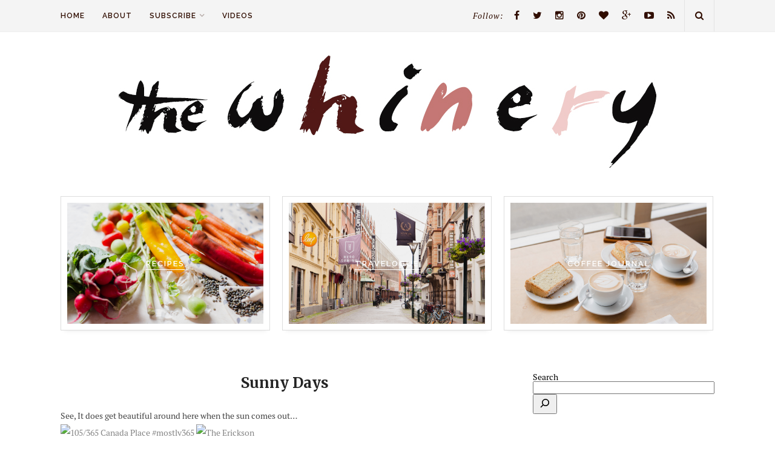

--- FILE ---
content_type: text/html; charset=UTF-8
request_url: https://elsbro.com/blog/2011/05/08/sunny-days/
body_size: 15486
content:
<!DOCTYPE html>
<html lang="en-US">
<head>

	<meta charset="UTF-8">
	<meta http-equiv="X-UA-Compatible" content="IE=edge">
	<meta name="viewport" content="width=device-width, initial-scale=1">

	

	<link rel="profile" href="http://gmpg.org/xfn/11" />
	
		<link rel="shortcut icon" href="https://elsbro.com/blog/wp-content/uploads/2017/03/favicon.jpg" />
		
	<link rel="alternate" type="application/rss+xml" title="the Whinery by Elsa Brobbey RSS Feed" href="https://elsbro.com/blog/feed/" />
	<link rel="alternate" type="application/atom+xml" title="the Whinery by Elsa Brobbey Atom Feed" href="https://elsbro.com/blog/feed/atom/" />
	<link rel="pingback" href="https://elsbro.com/blog/xmlrpc.php" />

	<meta name='robots' content='index, follow, max-image-preview:large, max-snippet:-1, max-video-preview:-1' />

	<!-- This site is optimized with the Yoast SEO plugin v26.7 - https://yoast.com/wordpress/plugins/seo/ -->
	<title>Sunny Days | the Whinery by Elsa Brobbey</title>
	<link rel="canonical" href="https://elsbro.com/blog/2011/05/08/sunny-days/" />
	<meta property="og:locale" content="en_US" />
	<meta property="og:type" content="article" />
	<meta property="og:title" content="Sunny Days | the Whinery by Elsa Brobbey" />
	<meta property="og:description" content="See, It does get beautiful around here when the sun comes out&#8230;" />
	<meta property="og:url" content="https://elsbro.com/blog/2011/05/08/sunny-days/" />
	<meta property="og:site_name" content="the Whinery by Elsa Brobbey" />
	<meta property="article:publisher" content="https://www.facebook.com/elsbro" />
	<meta property="article:author" content="https://www.facebook.com/elsbro" />
	<meta property="article:published_time" content="2011-05-09T06:23:46+00:00" />
	<meta property="og:image" content="http://farm6.static.flickr.com/5067/5626464581_916c21cc81_z.jpg" />
	<meta name="author" content="Elsa Brobbey" />
	<meta name="twitter:card" content="summary_large_image" />
	<meta name="twitter:creator" content="@elsbro" />
	<meta name="twitter:site" content="@elsbro" />
	<meta name="twitter:label1" content="Written by" />
	<meta name="twitter:data1" content="Elsa Brobbey" />
	<script type="application/ld+json" class="yoast-schema-graph">{"@context":"https://schema.org","@graph":[{"@type":"Article","@id":"https://elsbro.com/blog/2011/05/08/sunny-days/#article","isPartOf":{"@id":"https://elsbro.com/blog/2011/05/08/sunny-days/"},"author":{"name":"Elsa Brobbey","@id":"https://elsbro.com/blog/#/schema/person/6378c19dec3d5ef9360177603da2903a"},"headline":"Sunny Days","datePublished":"2011-05-09T06:23:46+00:00","mainEntityOfPage":{"@id":"https://elsbro.com/blog/2011/05/08/sunny-days/"},"wordCount":14,"commentCount":0,"publisher":{"@id":"https://elsbro.com/blog/#/schema/person/6378c19dec3d5ef9360177603da2903a"},"image":{"@id":"https://elsbro.com/blog/2011/05/08/sunny-days/#primaryimage"},"thumbnailUrl":"http://farm6.static.flickr.com/5067/5626464581_916c21cc81_z.jpg","keywords":["architecture","buildings"],"articleSection":["Vancouver"],"inLanguage":"en-US","potentialAction":[{"@type":"CommentAction","name":"Comment","target":["https://elsbro.com/blog/2011/05/08/sunny-days/#respond"]}]},{"@type":"WebPage","@id":"https://elsbro.com/blog/2011/05/08/sunny-days/","url":"https://elsbro.com/blog/2011/05/08/sunny-days/","name":"Sunny Days | the Whinery by Elsa Brobbey","isPartOf":{"@id":"https://elsbro.com/blog/#website"},"primaryImageOfPage":{"@id":"https://elsbro.com/blog/2011/05/08/sunny-days/#primaryimage"},"image":{"@id":"https://elsbro.com/blog/2011/05/08/sunny-days/#primaryimage"},"thumbnailUrl":"http://farm6.static.flickr.com/5067/5626464581_916c21cc81_z.jpg","datePublished":"2011-05-09T06:23:46+00:00","breadcrumb":{"@id":"https://elsbro.com/blog/2011/05/08/sunny-days/#breadcrumb"},"inLanguage":"en-US","potentialAction":[{"@type":"ReadAction","target":["https://elsbro.com/blog/2011/05/08/sunny-days/"]}]},{"@type":"ImageObject","inLanguage":"en-US","@id":"https://elsbro.com/blog/2011/05/08/sunny-days/#primaryimage","url":"http://farm6.static.flickr.com/5067/5626464581_916c21cc81_z.jpg","contentUrl":"http://farm6.static.flickr.com/5067/5626464581_916c21cc81_z.jpg"},{"@type":"BreadcrumbList","@id":"https://elsbro.com/blog/2011/05/08/sunny-days/#breadcrumb","itemListElement":[{"@type":"ListItem","position":1,"name":"Home","item":"https://elsbro.com/blog/"},{"@type":"ListItem","position":2,"name":"Sunny Days"}]},{"@type":"WebSite","@id":"https://elsbro.com/blog/#website","url":"https://elsbro.com/blog/","name":"the Whinery by Elsa Brobbey","description":"","publisher":{"@id":"https://elsbro.com/blog/#/schema/person/6378c19dec3d5ef9360177603da2903a"},"potentialAction":[{"@type":"SearchAction","target":{"@type":"EntryPoint","urlTemplate":"https://elsbro.com/blog/?s={search_term_string}"},"query-input":{"@type":"PropertyValueSpecification","valueRequired":true,"valueName":"search_term_string"}}],"inLanguage":"en-US"},{"@type":["Person","Organization"],"@id":"https://elsbro.com/blog/#/schema/person/6378c19dec3d5ef9360177603da2903a","name":"Elsa Brobbey","image":{"@type":"ImageObject","inLanguage":"en-US","@id":"https://elsbro.com/blog/#/schema/person/image/","url":"https://secure.gravatar.com/avatar/6f596ae2926fb5e2d48b412330328c81ba595369ac78c29aa5a34e2df41ee315?s=96&d=mm&r=g","contentUrl":"https://secure.gravatar.com/avatar/6f596ae2926fb5e2d48b412330328c81ba595369ac78c29aa5a34e2df41ee315?s=96&d=mm&r=g","caption":"Elsa Brobbey"},"logo":{"@id":"https://elsbro.com/blog/#/schema/person/image/"},"sameAs":["https://elsbro.com/blog","https://www.facebook.com/elsbro","https://x.com/elsbro"]}]}</script>
	<!-- / Yoast SEO plugin. -->


<link rel='dns-prefetch' href='//maxcdn.bootstrapcdn.com' />
<link rel='dns-prefetch' href='//fonts.googleapis.com' />
<link rel="alternate" type="application/rss+xml" title="the Whinery by Elsa Brobbey &raquo; Feed" href="https://elsbro.com/blog/feed/" />
<link rel="alternate" type="application/rss+xml" title="the Whinery by Elsa Brobbey &raquo; Comments Feed" href="https://elsbro.com/blog/comments/feed/" />
<link rel="alternate" type="application/rss+xml" title="the Whinery by Elsa Brobbey &raquo; Sunny Days Comments Feed" href="https://elsbro.com/blog/2011/05/08/sunny-days/feed/" />
<link rel="alternate" title="oEmbed (JSON)" type="application/json+oembed" href="https://elsbro.com/blog/wp-json/oembed/1.0/embed?url=https%3A%2F%2Felsbro.com%2Fblog%2F2011%2F05%2F08%2Fsunny-days%2F" />
<link rel="alternate" title="oEmbed (XML)" type="text/xml+oembed" href="https://elsbro.com/blog/wp-json/oembed/1.0/embed?url=https%3A%2F%2Felsbro.com%2Fblog%2F2011%2F05%2F08%2Fsunny-days%2F&#038;format=xml" />
		<!-- This site uses the Google Analytics by MonsterInsights plugin v9.11.1 - Using Analytics tracking - https://www.monsterinsights.com/ -->
							<script src="//www.googletagmanager.com/gtag/js?id=G-CGE7EK7PPM"  data-cfasync="false" data-wpfc-render="false" type="text/javascript" async></script>
			<script data-cfasync="false" data-wpfc-render="false" type="text/javascript">
				var mi_version = '9.11.1';
				var mi_track_user = true;
				var mi_no_track_reason = '';
								var MonsterInsightsDefaultLocations = {"page_location":"https:\/\/elsbro.com\/blog\/2011\/05\/08\/sunny-days\/"};
								if ( typeof MonsterInsightsPrivacyGuardFilter === 'function' ) {
					var MonsterInsightsLocations = (typeof MonsterInsightsExcludeQuery === 'object') ? MonsterInsightsPrivacyGuardFilter( MonsterInsightsExcludeQuery ) : MonsterInsightsPrivacyGuardFilter( MonsterInsightsDefaultLocations );
				} else {
					var MonsterInsightsLocations = (typeof MonsterInsightsExcludeQuery === 'object') ? MonsterInsightsExcludeQuery : MonsterInsightsDefaultLocations;
				}

								var disableStrs = [
										'ga-disable-G-CGE7EK7PPM',
									];

				/* Function to detect opted out users */
				function __gtagTrackerIsOptedOut() {
					for (var index = 0; index < disableStrs.length; index++) {
						if (document.cookie.indexOf(disableStrs[index] + '=true') > -1) {
							return true;
						}
					}

					return false;
				}

				/* Disable tracking if the opt-out cookie exists. */
				if (__gtagTrackerIsOptedOut()) {
					for (var index = 0; index < disableStrs.length; index++) {
						window[disableStrs[index]] = true;
					}
				}

				/* Opt-out function */
				function __gtagTrackerOptout() {
					for (var index = 0; index < disableStrs.length; index++) {
						document.cookie = disableStrs[index] + '=true; expires=Thu, 31 Dec 2099 23:59:59 UTC; path=/';
						window[disableStrs[index]] = true;
					}
				}

				if ('undefined' === typeof gaOptout) {
					function gaOptout() {
						__gtagTrackerOptout();
					}
				}
								window.dataLayer = window.dataLayer || [];

				window.MonsterInsightsDualTracker = {
					helpers: {},
					trackers: {},
				};
				if (mi_track_user) {
					function __gtagDataLayer() {
						dataLayer.push(arguments);
					}

					function __gtagTracker(type, name, parameters) {
						if (!parameters) {
							parameters = {};
						}

						if (parameters.send_to) {
							__gtagDataLayer.apply(null, arguments);
							return;
						}

						if (type === 'event') {
														parameters.send_to = monsterinsights_frontend.v4_id;
							var hookName = name;
							if (typeof parameters['event_category'] !== 'undefined') {
								hookName = parameters['event_category'] + ':' + name;
							}

							if (typeof MonsterInsightsDualTracker.trackers[hookName] !== 'undefined') {
								MonsterInsightsDualTracker.trackers[hookName](parameters);
							} else {
								__gtagDataLayer('event', name, parameters);
							}
							
						} else {
							__gtagDataLayer.apply(null, arguments);
						}
					}

					__gtagTracker('js', new Date());
					__gtagTracker('set', {
						'developer_id.dZGIzZG': true,
											});
					if ( MonsterInsightsLocations.page_location ) {
						__gtagTracker('set', MonsterInsightsLocations);
					}
										__gtagTracker('config', 'G-CGE7EK7PPM', {"forceSSL":"true","anonymize_ip":"true"} );
										window.gtag = __gtagTracker;										(function () {
						/* https://developers.google.com/analytics/devguides/collection/analyticsjs/ */
						/* ga and __gaTracker compatibility shim. */
						var noopfn = function () {
							return null;
						};
						var newtracker = function () {
							return new Tracker();
						};
						var Tracker = function () {
							return null;
						};
						var p = Tracker.prototype;
						p.get = noopfn;
						p.set = noopfn;
						p.send = function () {
							var args = Array.prototype.slice.call(arguments);
							args.unshift('send');
							__gaTracker.apply(null, args);
						};
						var __gaTracker = function () {
							var len = arguments.length;
							if (len === 0) {
								return;
							}
							var f = arguments[len - 1];
							if (typeof f !== 'object' || f === null || typeof f.hitCallback !== 'function') {
								if ('send' === arguments[0]) {
									var hitConverted, hitObject = false, action;
									if ('event' === arguments[1]) {
										if ('undefined' !== typeof arguments[3]) {
											hitObject = {
												'eventAction': arguments[3],
												'eventCategory': arguments[2],
												'eventLabel': arguments[4],
												'value': arguments[5] ? arguments[5] : 1,
											}
										}
									}
									if ('pageview' === arguments[1]) {
										if ('undefined' !== typeof arguments[2]) {
											hitObject = {
												'eventAction': 'page_view',
												'page_path': arguments[2],
											}
										}
									}
									if (typeof arguments[2] === 'object') {
										hitObject = arguments[2];
									}
									if (typeof arguments[5] === 'object') {
										Object.assign(hitObject, arguments[5]);
									}
									if ('undefined' !== typeof arguments[1].hitType) {
										hitObject = arguments[1];
										if ('pageview' === hitObject.hitType) {
											hitObject.eventAction = 'page_view';
										}
									}
									if (hitObject) {
										action = 'timing' === arguments[1].hitType ? 'timing_complete' : hitObject.eventAction;
										hitConverted = mapArgs(hitObject);
										__gtagTracker('event', action, hitConverted);
									}
								}
								return;
							}

							function mapArgs(args) {
								var arg, hit = {};
								var gaMap = {
									'eventCategory': 'event_category',
									'eventAction': 'event_action',
									'eventLabel': 'event_label',
									'eventValue': 'event_value',
									'nonInteraction': 'non_interaction',
									'timingCategory': 'event_category',
									'timingVar': 'name',
									'timingValue': 'value',
									'timingLabel': 'event_label',
									'page': 'page_path',
									'location': 'page_location',
									'title': 'page_title',
									'referrer' : 'page_referrer',
								};
								for (arg in args) {
																		if (!(!args.hasOwnProperty(arg) || !gaMap.hasOwnProperty(arg))) {
										hit[gaMap[arg]] = args[arg];
									} else {
										hit[arg] = args[arg];
									}
								}
								return hit;
							}

							try {
								f.hitCallback();
							} catch (ex) {
							}
						};
						__gaTracker.create = newtracker;
						__gaTracker.getByName = newtracker;
						__gaTracker.getAll = function () {
							return [];
						};
						__gaTracker.remove = noopfn;
						__gaTracker.loaded = true;
						window['__gaTracker'] = __gaTracker;
					})();
									} else {
										console.log("");
					(function () {
						function __gtagTracker() {
							return null;
						}

						window['__gtagTracker'] = __gtagTracker;
						window['gtag'] = __gtagTracker;
					})();
									}
			</script>
							<!-- / Google Analytics by MonsterInsights -->
		<style id='wp-img-auto-sizes-contain-inline-css' type='text/css'>
img:is([sizes=auto i],[sizes^="auto," i]){contain-intrinsic-size:3000px 1500px}
/*# sourceURL=wp-img-auto-sizes-contain-inline-css */
</style>
<style id='wp-emoji-styles-inline-css' type='text/css'>

	img.wp-smiley, img.emoji {
		display: inline !important;
		border: none !important;
		box-shadow: none !important;
		height: 1em !important;
		width: 1em !important;
		margin: 0 0.07em !important;
		vertical-align: -0.1em !important;
		background: none !important;
		padding: 0 !important;
	}
/*# sourceURL=wp-emoji-styles-inline-css */
</style>
<style id='wp-block-library-inline-css' type='text/css'>
:root{--wp-block-synced-color:#7a00df;--wp-block-synced-color--rgb:122,0,223;--wp-bound-block-color:var(--wp-block-synced-color);--wp-editor-canvas-background:#ddd;--wp-admin-theme-color:#007cba;--wp-admin-theme-color--rgb:0,124,186;--wp-admin-theme-color-darker-10:#006ba1;--wp-admin-theme-color-darker-10--rgb:0,107,160.5;--wp-admin-theme-color-darker-20:#005a87;--wp-admin-theme-color-darker-20--rgb:0,90,135;--wp-admin-border-width-focus:2px}@media (min-resolution:192dpi){:root{--wp-admin-border-width-focus:1.5px}}.wp-element-button{cursor:pointer}:root .has-very-light-gray-background-color{background-color:#eee}:root .has-very-dark-gray-background-color{background-color:#313131}:root .has-very-light-gray-color{color:#eee}:root .has-very-dark-gray-color{color:#313131}:root .has-vivid-green-cyan-to-vivid-cyan-blue-gradient-background{background:linear-gradient(135deg,#00d084,#0693e3)}:root .has-purple-crush-gradient-background{background:linear-gradient(135deg,#34e2e4,#4721fb 50%,#ab1dfe)}:root .has-hazy-dawn-gradient-background{background:linear-gradient(135deg,#faaca8,#dad0ec)}:root .has-subdued-olive-gradient-background{background:linear-gradient(135deg,#fafae1,#67a671)}:root .has-atomic-cream-gradient-background{background:linear-gradient(135deg,#fdd79a,#004a59)}:root .has-nightshade-gradient-background{background:linear-gradient(135deg,#330968,#31cdcf)}:root .has-midnight-gradient-background{background:linear-gradient(135deg,#020381,#2874fc)}:root{--wp--preset--font-size--normal:16px;--wp--preset--font-size--huge:42px}.has-regular-font-size{font-size:1em}.has-larger-font-size{font-size:2.625em}.has-normal-font-size{font-size:var(--wp--preset--font-size--normal)}.has-huge-font-size{font-size:var(--wp--preset--font-size--huge)}.has-text-align-center{text-align:center}.has-text-align-left{text-align:left}.has-text-align-right{text-align:right}.has-fit-text{white-space:nowrap!important}#end-resizable-editor-section{display:none}.aligncenter{clear:both}.items-justified-left{justify-content:flex-start}.items-justified-center{justify-content:center}.items-justified-right{justify-content:flex-end}.items-justified-space-between{justify-content:space-between}.screen-reader-text{border:0;clip-path:inset(50%);height:1px;margin:-1px;overflow:hidden;padding:0;position:absolute;width:1px;word-wrap:normal!important}.screen-reader-text:focus{background-color:#ddd;clip-path:none;color:#444;display:block;font-size:1em;height:auto;left:5px;line-height:normal;padding:15px 23px 14px;text-decoration:none;top:5px;width:auto;z-index:100000}html :where(.has-border-color){border-style:solid}html :where([style*=border-top-color]){border-top-style:solid}html :where([style*=border-right-color]){border-right-style:solid}html :where([style*=border-bottom-color]){border-bottom-style:solid}html :where([style*=border-left-color]){border-left-style:solid}html :where([style*=border-width]){border-style:solid}html :where([style*=border-top-width]){border-top-style:solid}html :where([style*=border-right-width]){border-right-style:solid}html :where([style*=border-bottom-width]){border-bottom-style:solid}html :where([style*=border-left-width]){border-left-style:solid}html :where(img[class*=wp-image-]){height:auto;max-width:100%}:where(figure){margin:0 0 1em}html :where(.is-position-sticky){--wp-admin--admin-bar--position-offset:var(--wp-admin--admin-bar--height,0px)}@media screen and (max-width:600px){html :where(.is-position-sticky){--wp-admin--admin-bar--position-offset:0px}}
/*wp_block_styles_on_demand_placeholder:6969acea6b992*/
/*# sourceURL=wp-block-library-inline-css */
</style>
<style id='classic-theme-styles-inline-css' type='text/css'>
/*! This file is auto-generated */
.wp-block-button__link{color:#fff;background-color:#32373c;border-radius:9999px;box-shadow:none;text-decoration:none;padding:calc(.667em + 2px) calc(1.333em + 2px);font-size:1.125em}.wp-block-file__button{background:#32373c;color:#fff;text-decoration:none}
/*# sourceURL=/wp-includes/css/classic-themes.min.css */
</style>
<link rel='stylesheet' id='yumprint-recipe-theme-layout-css' href='https://elsbro.com/blog/wp-content/plugins/recipe-card/css/layout.css?ver=6.9' type='text/css' media='all' />
<link rel='stylesheet' id='md_style-css' href='https://elsbro.com/blog/wp-content/themes/alexandra/style.css?ver=6.9' type='text/css' media='all' />
<link rel='stylesheet' id='bxslider-css-css' href='https://elsbro.com/blog/wp-content/themes/alexandra/css/jquery.bxslider.css?ver=6.9' type='text/css' media='all' />
<link rel='stylesheet' id='slicknav-css-css' href='https://elsbro.com/blog/wp-content/themes/alexandra/css/slicknav.css?ver=6.9' type='text/css' media='all' />
<link rel='stylesheet' id='font-awesome-css' href='//maxcdn.bootstrapcdn.com/font-awesome/4.4.0/css/font-awesome.min.css?ver=6.9' type='text/css' media='all' />
<link rel='stylesheet' id='responsive-css' href='https://elsbro.com/blog/wp-content/themes/alexandra/css/responsive.css?ver=6.9' type='text/css' media='all' />
<link rel='stylesheet' id='default_sub_heading_font-css' href='https://fonts.googleapis.com/css?family=Raleway%3A400%2C600%2C700%2C800&#038;ver=6.9' type='text/css' media='all' />
<link rel='stylesheet' id='default_heading_font-css' href='https://fonts.googleapis.com/css?family=Merriweather%3A400%2C400italic%2C700%2C700italic&#038;ver=6.9' type='text/css' media='all' />
<script type="text/javascript" src="https://elsbro.com/blog/wp-content/plugins/google-analytics-for-wordpress/assets/js/frontend-gtag.min.js?ver=9.11.1" id="monsterinsights-frontend-script-js" async="async" data-wp-strategy="async"></script>
<script data-cfasync="false" data-wpfc-render="false" type="text/javascript" id='monsterinsights-frontend-script-js-extra'>/* <![CDATA[ */
var monsterinsights_frontend = {"js_events_tracking":"true","download_extensions":"doc,pdf,ppt,zip,xls,docx,pptx,xlsx","inbound_paths":"[]","home_url":"https:\/\/elsbro.com\/blog","hash_tracking":"false","v4_id":"G-CGE7EK7PPM"};/* ]]> */
</script>
<script type="text/javascript" src="https://elsbro.com/blog/wp-includes/js/jquery/jquery.min.js?ver=3.7.1" id="jquery-core-js"></script>
<script type="text/javascript" src="https://elsbro.com/blog/wp-includes/js/jquery/jquery-migrate.min.js?ver=3.4.1" id="jquery-migrate-js"></script>
<script type="text/javascript" src="https://elsbro.com/blog/wp-content/plugins/recipe-card/js/post.js?ver=6.9" id="yumprint-recipe-post-js"></script>
<link rel="https://api.w.org/" href="https://elsbro.com/blog/wp-json/" /><link rel="alternate" title="JSON" type="application/json" href="https://elsbro.com/blog/wp-json/wp/v2/posts/4415" /><link rel="EditURI" type="application/rsd+xml" title="RSD" href="https://elsbro.com/blog/xmlrpc.php?rsd" />
<meta name="generator" content="WordPress 6.9" />
<link rel='shortlink' href='https://elsbro.com/blog/?p=4415' />
		<style>
			:root {
				--mv-create-radius: 3px;
			}
		</style>
	<script type="text/javascript">
	window.yumprintRecipePlugin = "https://elsbro.com/blog/wp-content/plugins/recipe-card";
	window.yumprintRecipeAjaxUrl = "https://elsbro.com/blog/wp-admin/admin-ajax.php";
	window.yumprintRecipeUrl = "https://elsbro.com/blog/";
</script><!--[if lte IE 8]>
<script type="text/javascript">
    window.yumprintRecipeDisabled = true;
</script>
<![endif]-->
<style type="text/css">    .blog-yumprint-recipe .blog-yumprint-recipe-title {
    	color: #402938;
    }
    .blog-yumprint-recipe .blog-yumprint-subheader, .blog-yumprint-recipe .blog-yumprint-infobar-section-title, .blog-yumprint-recipe .blog-yumprint-infobox-section-title, .blog-yumprint-nutrition-section-title {
        color: #616161;
    }
    .blog-yumprint-recipe .blog-yumprint-save, .blog-yumprint-recipe .blog-yumprint-header .blog-yumprint-save a {
    	background-color: #402938;
    	color: #ffffff !important;
    }
    .blog-yumprint-recipe .blog-yumprint-save:hover, .blog-yumprint-recipe .blog-yumprint-header .blog-yumprint-save:hover a {
    	background-color: #5a394e;
    }
    .blog-yumprint-recipe .blog-yumprint-adapted-link, .blog-yumprint-nutrition-more, .blog-yumprint-report-error {
        color: #402938;
    }
    .blog-yumprint-recipe .blog-yumprint-infobar-section-data, .blog-yumprint-recipe .blog-yumprint-infobox-section-data, .blog-yumprint-recipe .blog-yumprint-adapted, .blog-yumprint-recipe .blog-yumprint-author, .blog-yumprint-recipe .blog-yumprint-serves, .blog-yumprint-nutrition-section-data {
        color: #575757;
    }
    .blog-yumprint-recipe .blog-yumprint-recipe-summary, .blog-yumprint-recipe .blog-yumprint-ingredient-item, .blog-yumprint-recipe .blog-yumprint-method-item, .blog-yumprint-recipe .blog-yumprint-note-item, .blog-yumprint-write-review, .blog-yumprint-nutrition-box {
        color: #0d0d0d;
    }
    .blog-yumprint-write-review:hover, .blog-yumprint-nutrition-more:hover, .blog-yumprint-recipe .blog-yumprint-adapted-link:hover {
        color: #5a394e;
    }
    .blog-yumprint-recipe .blog-yumprint-nutrition-bar:hover .blog-yumprint-nutrition-section-title {
        color: #7a7a7a;
    }
    .blog-yumprint-recipe .blog-yumprint-nutrition-bar:hover .blog-yumprint-nutrition-section-data {
        color: #717171;
    }

    .blog-yumprint-recipe .blog-yumprint-print {
    	background-color: #402938;
    	color: #ffffff;
    }
    .blog-yumprint-recipe .blog-yumprint-print:hover {
    	background-color: #5a394e;
    }
    .blog-yumprint-recipe {
    	background-color: #F4F4F4;
    	border-color: #DCDCDC;
    	border-style: solid;
    	border-width: 1px;
    	border-radius: 0px;
    }
    .blog-yumprint-recipe .blog-yumprint-recipe-contents {
    	border-top-color: #DCDCDC;
    	border-top-width: 1px;
    	border-top-style: solid;
    }
    .blog-yumprint-recipe .blog-yumprint-info-bar, .blog-yumprint-recipe .blog-yumprint-nutrition-bar, .blog-yumprint-nutrition-border {
    	border-top-color: #DCDCDC;
    	border-top-width: 1px;
    	border-top-style: solid;
    }
    .blog-yumprint-nutrition-line, .blog-yumprint-nutrition-thick-line, .blog-yumprint-nutrition-very-thick-line {
    	border-top-color: #DCDCDC;
    }
    .blog-yumprint-recipe .blog-yumprint-info-box, .blog-yumprint-nutrition-box {
    	background-color: #FAFAFA;
    	border-color: #DCDCDC;
    	border-style: solid;
    	border-width: 1px;
    	border-radius: 0px;
    }
    .blog-yumprint-recipe .blog-yumprint-recipe-title {
		font-family: Courier New,Courier,Lucida Sans Typewriter,monospace, Helvetica Neue, Helvetica, Tahoma, Sans Serif, Sans;
		font-size: 23px;
		font-weight: normal;
		font-style: normal;
		text-transform: none;
		text-decoration: none;
    }
    .blog-yumprint-recipe .blog-yumprint-subheader {
		font-family: Courier New,Courier,Lucida Sans Typewriter,monospace, Helvetica Neue, Helvetica, Tahoma, Sans Serif, Sans;
		font-size: 18px;
		font-weight: normal;
		font-style: normal;
		text-transform: none;
		text-decoration: none;
    }
    .blog-yumprint-recipe .blog-yumprint-recipe-summary, .blog-yumprint-recipe .blog-yumprint-ingredients, .blog-yumprint-recipe .blog-yumprint-methods, .blog-yumprint-recipe .blog-yumprint-notes, .blog-yumprint-write-review, .blog-yumprint-nutrition-box {
		font-family: Courier New,Courier,Lucida Sans Typewriter,monospace, Helvetica Neue, Helvetica, Tahoma, Sans Serif, Sans;
		font-size: 14px;
		font-weight: normal;
		font-style: normal;
		text-transform: none;
		text-decoration: none;
    }
    .blog-yumprint-recipe .blog-yumprint-info-bar, .blog-yumprint-recipe .blog-yumprint-info-box, .blog-yumprint-recipe .blog-yumprint-adapted, .blog-yumprint-recipe .blog-yumprint-author, .blog-yumprint-recipe .blog-yumprint-serves, .blog-yumprint-recipe .blog-yumprint-infobar-section-title, .blog-yumprint-recipe .blog-yumprint-infobox-section-title,.blog-yumprint-recipe .blog-yumprint-nutrition-bar, .blog-yumprint-nutrition-section-title, .blog-yumprint-nutrition-more {
		font-family: Courier New,Courier,Lucida Sans Typewriter,monospace, Helvetica Neue, Helvetica, Tahoma, Sans Serif, Sans;
		font-size: 14px;
		font-weight: normal;
		font-style: normal;
		text-transform: none;
		text-decoration: none;
    }
    .blog-yumprint-recipe .blog-yumprint-action {
		font-family: Courier New,Courier,Lucida Sans Typewriter,monospace, Helvetica Neue, Helvetica, Tahoma, Sans Serif, Sans;
		font-size: 13px;
		font-weight: normal;
		font-style: normal;
		text-transform: none;
		text-decoration: none;
    }    </style>    <style type="text/css">      
        
        #logo {
            padding-top:50px;
            padding-bottom:10px;
        }        
        
        /***********Change font style of post title**********/
        
                

        .maidesign_about_widget {
            background-color: ;
            border-color: #e0e0e0;
        }
        #top-bar,.menu .sub-menu, .menu .children {
            background-color: #f4f4f4;
        }
        #top-social a,
        .menu li a,
        .text_follow,
        #top-search a,
        ul.menu ul a,
        .menu ul ul a,
        .slicknav_nav a
        {
            color: #300d00;
        }

        .slicknav_menu .slicknav_icon-bar
        {
            background-color: #300d00;
        }

        #top-bar,
        .menu .sub-menu, .menu .children,
        ul.menu ul a,
        #top-search
        {
            border-color: ;
        }

        ul.menu ul a:hover,
        .menu ul ul a:hover
        {
            background-color: ;
        }

        .cat-blog a,
        .cat-blog 
        {
            color: ;
        }

        .side_right .cat-blog a,
        .side_right .cat-blog
        {
            color: ;
        }   

        a {
            color: ;
        }
        
         
        .meta_date {
            display: none;
        }
        
        
          

        #footer_meta
        {
            background-color: #dbdbdb;
        }  
        #footer_meta h2, .footer_social a
        {
            color: #300d00;
        }  

        /*************Share button *****/
        .post-share a{
            background-color: ;
        }
        .post-share a{ 
            border-color: ;
        }
        
		               
		
    </style>
    <link rel="icon" href="https://elsbro.com/blog/wp-content/uploads/2017/03/favicon.jpg" sizes="32x32" />
<link rel="icon" href="https://elsbro.com/blog/wp-content/uploads/2017/03/favicon.jpg" sizes="192x192" />
<link rel="apple-touch-icon" href="https://elsbro.com/blog/wp-content/uploads/2017/03/favicon.jpg" />
<meta name="msapplication-TileImage" content="https://elsbro.com/blog/wp-content/uploads/2017/03/favicon.jpg" />

<!-- BLOGHER ADS Begin header tag -->
<script type="text/javascript">
  var blogherads = blogherads || {};
  blogherads.adq = blogherads.adq || [];
</script>
<script type="text/javascript" async="async" data-cfasync="false" src="//ads.blogherads.com/static/blogherads.js"></script>
<script type="text/javascript" async="async" data-cfasync="false" src="//ads.blogherads.com/bh/76/766/76631/1095905/header.js"></script>
<!-- BLOGHER ADS End header tag -->
	
<!-- GOOGLE ADS Begin header tag -->	
<script async src="//pagead2.googlesyndication.com/pagead/js/adsbygoogle.js"></script>
<script>
     (adsbygoogle = window.adsbygoogle || []).push({
          google_ad_client: "ca-pub-9885705431187748",
          enable_page_level_ads: true
     });
</script>	
<!-- GOOGLE ADS End header tag -->	
	
	
	
	
</head>

<body class="wp-singular post-template-default single single-post postid-4415 single-format-standard wp-theme-alexandra"> 

    <div id="top-bar">
		
		<div class="container"> 			
			
			<div class="menu_wrap">
				<ul id="menu-home" class="menu"><li id="menu-item-15750" class="menu-item menu-item-type-custom menu-item-object-custom menu-item-home menu-item-15750"><a href="https://elsbro.com/blog/">home</a></li>
<li id="menu-item-17335" class="menu-item menu-item-type-post_type menu-item-object-page menu-item-17335"><a href="https://elsbro.com/blog/100-things/">about</a></li>
<li id="menu-item-24525" class="menu-item menu-item-type-custom menu-item-object-custom menu-item-has-children menu-item-24525"><a>subscribe</a>
<ul class="sub-menu">
	<li id="menu-item-24526" class="menu-item menu-item-type-custom menu-item-object-custom menu-item-24526"><a href="http://feeds.feedburner.com/TheWhinery20">By RSS Feed</a></li>
	<li id="menu-item-24527" class="menu-item menu-item-type-custom menu-item-object-custom menu-item-24527"><a href="http://eepurl.com/gc94CL">By Email</a></li>
	<li id="menu-item-24528" class="menu-item menu-item-type-custom menu-item-object-custom menu-item-24528"><a href="http://www.bloglovin.com/@%20elsbro">By Bloglovin</a></li>
</ul>
</li>
<li id="menu-item-25389" class="menu-item menu-item-type-post_type menu-item-object-page menu-item-25389"><a href="https://elsbro.com/blog/videos/">Videos</a></li>
</ul>				
			</div>

			<div class="menu-mobile"></div>

			<div class="meta_top">

				<!-- Search -->
				
				<div class="show-search">
					<form role="search" method="get" id="searchform" action="https://elsbro.com/blog/">
    <div>
		<input type="text" placeholder="Type and hit enter..." name="s" id="s" />
	 </div>
</form>				</div>
					
				<div id="top-search">
						<a href="#"><i class="fa fa-search"></i></a>
				</div>	
								<!-- end Search -->		

								<div id="top-social">
					<span class="text_follow">Follow:</span>
					<a href="http://facebook.com/thewhinery" target="_blank"><i class="fa fa-facebook"></i></a>					<a href="http://twitter.com/elsbro" target="_blank"><i class="fa fa-twitter"></i></a>					<a href="http://instagram.com/elsbro" target="_blank"><i class="fa fa-instagram"></i></a>					<a href="http://pinterest.com/elsbro" target="_blank"><i class="fa fa-pinterest"></i></a>					<a href="http://bloglovin.com/elsbro" target="_blank"><i class="fa fa-heart"></i></a>					<a href="http://plus.google.com/elsabrobbey" target="_blank"><i class="fa fa-google-plus"></i></a>										<a href="http://youtube.com/elsbro" target="_blank"><i class="fa fa-youtube-play"></i></a>					<a href="http://feeds.feedburner.com/TheWhinery20" target="_blank"><i class="fa fa-rss"></i></a>					
				</div>
				
			</div> <!--end meta_top -->

		</div>
	
	</div>    
	
	<header id="header">
	
		<div class="container">		
            
			<div id="logo" >
				
									
						<h1><a href="https://elsbro.com/blog"><img src="https://elsbro.com/blog/wp-content/uploads/2019/01/1511_whinery.jpg" alt="the Whinery by Elsa Brobbey" /></a></h1>
					
								
			</div> <!-- end logo -->
                            
		</div>	 
        
	</header>    
	
	 
        
                
            <div class="promo_wrap">
    
    <div class="container">

        <div class="promo_item">
            <div class="promo_img" style="background-image: url(https://elsbro.com/blog/wp-content/uploads/2017/10/34488257463_f9a7b7b6b1_k.jpg);">
                <div class="promo_frame">
                    <h2><a href="https://elsbro.com/blog/category/food/">Recipes </a></h2>
                </div>
            </div>
        </div>
        
        <div class="promo_item">
            <div class="promo_img" style="background-image: url(https://elsbro.com/blog/wp-content/uploads/2017/10/36802964682_bec3760c50_k.jpg);">
                <div class="promo_frame">
                    <h2><a href="https://elsbro.com/blog/category/travel/">Travelogue </a></h2>
                </div>
            </div>
        </div>
        <div class="promo_item">
            <div class="promo_img" style="background-image: url(https://elsbro.com/blog/wp-content/uploads/2017/10/24895901902_a63806326a_k1.jpg);">
                <div class="promo_frame">
                    <h2><a href="https://elsbro.com/blog/tag/coffee-journal/">Coffee Journal</a></h2>
                </div>
            </div>
        </div>

    </div>    
    
</div>
            
                
    
	<div class="container">

		<div id="content">

			<div id="main" >

				
					<article id="post-4415" class="post-4415 post type-post status-publish format-standard hentry category-vancouver tag-architecture tag-buildings no-thumbnail">


    <div class="post-header">

            
                            <h1>Sunny Days</h1>
            
            <div class="post-meta">

                
                
            </div>      
    </div>

    
        
    
    <div class="post-entry">

        <p>See, It does get beautiful around here when the sun comes out&#8230;<br />
<a href="http://www.flickr.com/photos/elsbro/5626464581/" title="105/365 Canada Place #mostly365 by Elsbro, on Flickr"><img fetchpriority="high" decoding="async" src="http://farm6.static.flickr.com/5067/5626464581_916c21cc81_z.jpg" width="300" height="450" alt="105/365 Canada Place #mostly365"></a> <a href="http://www.flickr.com/photos/elsbro/4729289795/" title="The Erickson by Elsbro, on Flickr"><img decoding="async" src="http://farm2.static.flickr.com/1424/4729289795_b6e060fa6a_z.jpg" width="300" height="450" alt="The Erickson"></a></p>

        

                            <div class="post-tags">
                <i class='fa fa-tags'></i><span class='tag_title'>Tags:</span>
                <span class="tags_wrap">
                    <a href="https://elsbro.com/blog/tag/architecture/" rel="tag">architecture</a>, <a href="https://elsbro.com/blog/tag/buildings/" rel="tag">buildings</a>                </span>
            </div>
                
    </div>

    <div class="meta_bottom">

                <div class="text_share">Share on</div>
        <div class="post-share">
            <a target="_blank" href="https://www.facebook.com/sharer/sharer.php?u=https://elsbro.com/blog/2011/05/08/sunny-days/"><i class="fa fa-facebook"></i></a>
            <a target="_blank" href="https://twitter.com/home?status=Check%20out%20this%20article:%20Sunny Days%20-%20https://elsbro.com/blog/2011/05/08/sunny-days/"><i class="fa fa-twitter"></i></a>
                        <a class="btnPinIt" href="https://elsbro.com/blog/2011/05/08/sunny-days/" data-image="http://farm2.static.flickr.com/1424/4729289795_b6e060fa6a_z.jpg" data-desc="Sunny Days"><i class="fa fa-pinterest"></i></a>
            <a target="_blank" href="https://plus.google.com/share?url=https://elsbro.com/blog/2011/05/08/sunny-days/"><i class="fa fa-google-plus"></i></a>

        </div>
        
    </div>

</article>

<div class="post-pagination">

    
        <span class="pagi-prev"><a href="https://elsbro.com/blog/2011/05/07/turn-the-dark-clouds-inside-out/"><i class="fa fa-caret-left"></i>Previous Post</a></span>
    
        <span class="pagi-next"><a href="https://elsbro.com/blog/2011/05/09/the-perfect-popcorn/">Next Post <i class="fa fa-caret-right"></i></a></span>
    
</div>



    <div class="post-comments" id="comments">
	
	<div class="comment_heading"><h4>No Comments</h4></div><div class='comments'></div><div id='comments_pagination'></div>	<div id="respond" class="comment-respond">
		<h3 id="reply-title" class="comment-reply-title">Leave a Reply <small><a rel="nofollow" id="cancel-comment-reply-link" href="/blog/2011/05/08/sunny-days/#respond" style="display:none;">Cancel Reply</a></small></h3><form action="https://elsbro.com/blog/wp-comments-post.php" method="post" id="commentform" class="comment-form"><p class="comment-form-comment"><textarea id="comment" name="comment" cols="45" rows="8" aria-required="true"></textarea></p><p class="comment-form-author"><label for="author">Name <span class="required">*</span></label> <input id="author" name="author" type="text" value="" size="30" maxlength="245" autocomplete="name" required="required" /></p>
<p class="comment-form-email"><label for="email">Email <span class="required">*</span></label> <input id="email" name="email" type="text" value="" size="30" maxlength="100" autocomplete="email" required="required" /></p>
<p class="comment-form-url"><label for="url">Website</label> <input id="url" name="url" type="text" value="" size="30" maxlength="200" autocomplete="url" /></p>
<p class="form-submit"><input name="submit" type="submit" id="submit" class="submit" value="Post Comment" /> <input type='hidden' name='comment_post_ID' value='4415' id='comment_post_ID' />
<input type='hidden' name='comment_parent' id='comment_parent' value='0' />
</p><p style="display: none;"><input type="hidden" id="akismet_comment_nonce" name="akismet_comment_nonce" value="d1783a045e" /></p><p style="display: none !important;" class="akismet-fields-container" data-prefix="ak_"><label>&#916;<textarea name="ak_hp_textarea" cols="45" rows="8" maxlength="100"></textarea></label><input type="hidden" id="ak_js_1" name="ak_js" value="73"/><script>document.getElementById( "ak_js_1" ).setAttribute( "value", ( new Date() ).getTime() );</script></p></form>	</div><!-- #respond -->
	<p class="akismet_comment_form_privacy_notice">This site uses Akismet to reduce spam. <a href="https://akismet.com/privacy/" target="_blank" rel="nofollow noopener">Learn how your comment data is processed.</a></p>

</div> <!-- end comments div -->

				
				
			</div>

<aside id="sidebar">
	
	<div id="block-2" class="widget widget_block widget_search"><form role="search" method="get" action="https://elsbro.com/blog/" class="wp-block-search__button-outside wp-block-search__icon-button wp-block-search"    ><label class="wp-block-search__label" for="wp-block-search__input-1" >Search</label><div class="wp-block-search__inside-wrapper" ><input class="wp-block-search__input" id="wp-block-search__input-1" placeholder="" value="" type="search" name="s" required /><button aria-label="Search" class="wp-block-search__button has-icon wp-element-button" type="submit" ><svg class="search-icon" viewBox="0 0 24 24" width="24" height="24">
					<path d="M13 5c-3.3 0-6 2.7-6 6 0 1.4.5 2.7 1.3 3.7l-3.8 3.8 1.1 1.1 3.8-3.8c1 .8 2.3 1.3 3.7 1.3 3.3 0 6-2.7 6-6S16.3 5 13 5zm0 10.5c-2.5 0-4.5-2-4.5-4.5s2-4.5 4.5-4.5 4.5 2 4.5 4.5-2 4.5-4.5 4.5z"></path>
				</svg></button></div></form></div><div id="maidesign_about_widget-3" class="widget maidesign_about_widget"><h4 class="widget-heading"><span>About the blog </span></h4>
			<div class="about-widget">

    			    			<img src="https://c7.staticflickr.com/9/8734/28076724110_9096978b04_k.jpg" alt="About the blog " />
    			
                                <h2 class="name">Elsa Brobbey</h2>
                
    			    			<p>the whinery is my happy little place celebrating vibrant plant-based foods, travel, coffee culture, style, photography and other fancy-tickling encounters.</p>
    			
                
                <div class="widget-social">
    				<a href="http://facebook.com/thewhinery" target="_blank"><i class="fa fa-facebook"></i></a>    				<a href="http://twitter.com/elsbro" target="_blank"><i class="fa fa-twitter"></i></a>    				<a href="http://instagram.com/elsbro" target="_blank"><i class="fa fa-instagram"></i></a>    				<a href="http://pinterest.com/elsbro" target="_blank"><i class="fa fa-pinterest"></i></a>    				    				    				    				<a href="http://youtube.com/elsbro" target="_blank"><i class="fa fa-youtube-play"></i></a>    				<a href="http://feeds.feedburner.com/TheWhinery20" target="_blank"><i class="fa fa-rss"></i></a>    			</div>

			</div>

		</div><div id="block-3" class="widget widget_block widget_calendar"><div class="wp-block-calendar"><table id="wp-calendar" class="wp-calendar-table">
	<caption>May 2011</caption>
	<thead>
	<tr>
		<th scope="col" aria-label="Monday">M</th>
		<th scope="col" aria-label="Tuesday">T</th>
		<th scope="col" aria-label="Wednesday">W</th>
		<th scope="col" aria-label="Thursday">T</th>
		<th scope="col" aria-label="Friday">F</th>
		<th scope="col" aria-label="Saturday">S</th>
		<th scope="col" aria-label="Sunday">S</th>
	</tr>
	</thead>
	<tbody>
	<tr>
		<td colspan="6" class="pad">&nbsp;</td><td><a href="https://elsbro.com/blog/2011/05/01/" aria-label="Posts published on May 1, 2011">1</a></td>
	</tr>
	<tr>
		<td><a href="https://elsbro.com/blog/2011/05/02/" aria-label="Posts published on May 2, 2011">2</a></td><td><a href="https://elsbro.com/blog/2011/05/03/" aria-label="Posts published on May 3, 2011">3</a></td><td><a href="https://elsbro.com/blog/2011/05/04/" aria-label="Posts published on May 4, 2011">4</a></td><td><a href="https://elsbro.com/blog/2011/05/05/" aria-label="Posts published on May 5, 2011">5</a></td><td>6</td><td><a href="https://elsbro.com/blog/2011/05/07/" aria-label="Posts published on May 7, 2011">7</a></td><td><a href="https://elsbro.com/blog/2011/05/08/" aria-label="Posts published on May 8, 2011">8</a></td>
	</tr>
	<tr>
		<td><a href="https://elsbro.com/blog/2011/05/09/" aria-label="Posts published on May 9, 2011">9</a></td><td><a href="https://elsbro.com/blog/2011/05/10/" aria-label="Posts published on May 10, 2011">10</a></td><td>11</td><td><a href="https://elsbro.com/blog/2011/05/12/" aria-label="Posts published on May 12, 2011">12</a></td><td><a href="https://elsbro.com/blog/2011/05/13/" aria-label="Posts published on May 13, 2011">13</a></td><td>14</td><td>15</td>
	</tr>
	<tr>
		<td><a href="https://elsbro.com/blog/2011/05/16/" aria-label="Posts published on May 16, 2011">16</a></td><td><a href="https://elsbro.com/blog/2011/05/17/" aria-label="Posts published on May 17, 2011">17</a></td><td><a href="https://elsbro.com/blog/2011/05/18/" aria-label="Posts published on May 18, 2011">18</a></td><td><a href="https://elsbro.com/blog/2011/05/19/" aria-label="Posts published on May 19, 2011">19</a></td><td>20</td><td>21</td><td>22</td>
	</tr>
	<tr>
		<td>23</td><td><a href="https://elsbro.com/blog/2011/05/24/" aria-label="Posts published on May 24, 2011">24</a></td><td><a href="https://elsbro.com/blog/2011/05/25/" aria-label="Posts published on May 25, 2011">25</a></td><td><a href="https://elsbro.com/blog/2011/05/26/" aria-label="Posts published on May 26, 2011">26</a></td><td><a href="https://elsbro.com/blog/2011/05/27/" aria-label="Posts published on May 27, 2011">27</a></td><td>28</td><td><a href="https://elsbro.com/blog/2011/05/29/" aria-label="Posts published on May 29, 2011">29</a></td>
	</tr>
	<tr>
		<td><a href="https://elsbro.com/blog/2011/05/30/" aria-label="Posts published on May 30, 2011">30</a></td><td><a href="https://elsbro.com/blog/2011/05/31/" aria-label="Posts published on May 31, 2011">31</a></td>
		<td class="pad" colspan="5">&nbsp;</td>
	</tr>
	</tbody>
	</table><nav aria-label="Previous and next months" class="wp-calendar-nav">
		<span class="wp-calendar-nav-prev"><a href="https://elsbro.com/blog/2011/04/">&laquo; Apr</a></span>
		<span class="pad">&nbsp;</span>
		<span class="wp-calendar-nav-next"><a href="https://elsbro.com/blog/2011/06/">Jun &raquo;</a></span>
	</nav></div></div><div id="maidesign_latest_news_widget-4" class="widget maidesign_latest_news_widget"><h4 class="widget-heading"><span>Recent Posts</span></h4>			<ul class="lastest_news">

			
				<li>

					<div class="side-item">

												<div class="side-image">
							<a href="https://elsbro.com/blog/2019/05/15/paris-from-notre-dame-tower/" rel="bookmark"></a>
						</div>
												<div class="side-text">

                            <h4><a href="https://elsbro.com/blog/2019/05/15/paris-from-notre-dame-tower/" rel="bookmark">Travelogue | Paris from Notre-Dame Tower</a></h4>
                            <span class="side-meta"><a href="https://elsbro.com/blog/category/photos/" rel="category tag">Photos</a>, <a href="https://elsbro.com/blog/category/places/" rel="category tag">Places</a>, <a href="https://elsbro.com/blog/category/travel/" rel="category tag">Travel</a></span>

						</div>
					</div>

				</li>

			
				<li>

					<div class="side-item">

												<div class="side-image">
							<a href="https://elsbro.com/blog/2019/04/27/overnight-cinnamon-rolls/" rel="bookmark"></a>
						</div>
												<div class="side-text">

                            <h4><a href="https://elsbro.com/blog/2019/04/27/overnight-cinnamon-rolls/" rel="bookmark">Overnight Cinnamon Rolls</a></h4>
                            <span class="side-meta"><a href="https://elsbro.com/blog/category/food/breakfast-food/" rel="category tag">Breakfast</a>, <a href="https://elsbro.com/blog/category/food/dessert-food/" rel="category tag">Dessert</a>, <a href="https://elsbro.com/blog/category/food/" rel="category tag">Food</a>, <a href="https://elsbro.com/blog/category/food/snack-food/" rel="category tag">Snack</a></span>

						</div>
					</div>

				</li>

			
				<li>

					<div class="side-item">

												<div class="side-image">
							<a href="https://elsbro.com/blog/2019/04/18/tortellini-and-vegetable-soup/" rel="bookmark"></a>
						</div>
												<div class="side-text">

                            <h4><a href="https://elsbro.com/blog/2019/04/18/tortellini-and-vegetable-soup/" rel="bookmark">Tortellini and Vegetable Soup</a></h4>
                            <span class="side-meta"><a href="https://elsbro.com/blog/category/food/dinner-food/" rel="category tag">Dinner</a>, <a href="https://elsbro.com/blog/category/food/" rel="category tag">Food</a>, <a href="https://elsbro.com/blog/category/food/lunch-food/" rel="category tag">Lunch</a>, <a href="https://elsbro.com/blog/category/food/side/" rel="category tag">Side</a></span>

						</div>
					</div>

				</li>

			
				<li>

					<div class="side-item">

												<div class="side-image">
							<a href="https://elsbro.com/blog/2019/04/04/sumo-orange-citrus-cake/" rel="bookmark"></a>
						</div>
												<div class="side-text">

                            <h4><a href="https://elsbro.com/blog/2019/04/04/sumo-orange-citrus-cake/" rel="bookmark">Sumo Orange Citrus Cake</a></h4>
                            <span class="side-meta"><a href="https://elsbro.com/blog/category/food/dessert-food/" rel="category tag">Dessert</a>, <a href="https://elsbro.com/blog/category/food/" rel="category tag">Food</a>, <a href="https://elsbro.com/blog/category/food/snack-food/" rel="category tag">Snack</a></span>

						</div>
					</div>

				</li>

			
				<li>

					<div class="side-item">

												<div class="side-image">
							<a href="https://elsbro.com/blog/2019/03/22/10-things-to-do-in-havana/" rel="bookmark"></a>
						</div>
												<div class="side-text">

                            <h4><a href="https://elsbro.com/blog/2019/03/22/10-things-to-do-in-havana/" rel="bookmark">Travelogue | 10 Things to do in Havana</a></h4>
                            <span class="side-meta"><a href="https://elsbro.com/blog/category/photos/" rel="category tag">Photos</a>, <a href="https://elsbro.com/blog/category/places/" rel="category tag">Places</a>, <a href="https://elsbro.com/blog/category/travel/" rel="category tag">Travel</a></span>

						</div>
					</div>

				</li>

						
			</ul>

				</div><div id="meta-4" class="widget widget_meta"><h4 class="widget-heading"><span>Meta</span></h4>
		<ul>
						<li><a rel="nofollow" href="https://elsbro.com/blog/wp-login.php">Log in</a></li>
			<li><a href="https://elsbro.com/blog/feed/">Entries feed</a></li>
			<li><a href="https://elsbro.com/blog/comments/feed/">Comments feed</a></li>

			<li><a href="https://wordpress.org/">WordPress.org</a></li>
		</ul>

		</div>	
</aside>		
		
		<!-- END CONTENT -->
		</div>
		
	<!-- END CONTAINER -->
	</div>
	
	<footer id="footer">        
        
        <div class="container">
    
	    	<div class="wrap_to_top">
	        	<a href="#" class="to-top"><i class="fa fa-angle-up"></i></a>
	      	</div>	

	    </div>
	    
        <div id="footer-instagram">
    				
    		    				
    	</div>
        
        <div id="footer_meta">
			
            <div class="container">
            
			            <div class="footer_social">
				<a href="http://facebook.com/thewhinery" target="_blank"><i class="fa fa-facebook"></i></a>				<a href="http://twitter.com/elsbro" target="_blank"><i class="fa fa-twitter"></i></a>				<a href="http://instagram.com/elsbro" target="_blank"><i class="fa fa-instagram"></i></a>				<a href="http://pinterest.com/elsbro" target="_blank"><i class="fa fa-pinterest"></i></a>				<a href="http://bloglovin.com/elsbro" target="_blank"><i class="fa fa-heart"></i></a>				<a href="http://plus.google.com/elsabrobbey" target="_blank"><i class="fa fa-google-plus"></i></a>								<a href="http://youtube.com/elsbro" target="_blank"><i class="fa fa-youtube-play"></i></a>				<a href="http://feeds.feedburner.com/TheWhinery20" target="_blank"><i class="fa fa-rss"></i></a>			</div>
             
		
			<h2>©2007-2020 the whinery by Elsa Brobbey. All Rights Reserved. <a href="https://elsbro.com/blog/privacy-policy/">Privacy Policy</a>.</h2>	
            
            </div>
            	
		</div>
        
		
	</footer>
	
	<script type="speculationrules">
{"prefetch":[{"source":"document","where":{"and":[{"href_matches":"/blog/*"},{"not":{"href_matches":["/blog/wp-*.php","/blog/wp-admin/*","/blog/wp-content/uploads/*","/blog/wp-content/*","/blog/wp-content/plugins/*","/blog/wp-content/themes/alexandra/*","/blog/*\\?(.+)"]}},{"not":{"selector_matches":"a[rel~=\"nofollow\"]"}},{"not":{"selector_matches":".no-prefetch, .no-prefetch a"}}]},"eagerness":"conservative"}]}
</script>
<script type="text/javascript" src="https://elsbro.com/blog/wp-content/themes/alexandra/js/jquery.bxslider.min.js?ver=6.9" id="bxslider-js"></script>
<script type="text/javascript" src="https://elsbro.com/blog/wp-content/themes/alexandra/js/maidesign.js?ver=6.9" id="md_scripts-js"></script>
<script type="text/javascript" src="https://elsbro.com/blog/wp-content/themes/alexandra/js/fitvids.js?ver=6.9" id="fitvids-js"></script>
<script type="text/javascript" src="https://elsbro.com/blog/wp-content/themes/alexandra/js/jquery.slicknav.min.js?ver=6.9" id="slicknav-js"></script>
<script type="text/javascript" src="https://elsbro.com/blog/wp-includes/js/comment-reply.min.js?ver=6.9" id="comment-reply-js" async="async" data-wp-strategy="async" fetchpriority="low"></script>
<script defer type="text/javascript" src="https://elsbro.com/blog/wp-content/plugins/akismet/_inc/akismet-frontend.js?ver=1762980224" id="akismet-frontend-js"></script>
<script id="wp-emoji-settings" type="application/json">
{"baseUrl":"https://s.w.org/images/core/emoji/17.0.2/72x72/","ext":".png","svgUrl":"https://s.w.org/images/core/emoji/17.0.2/svg/","svgExt":".svg","source":{"concatemoji":"https://elsbro.com/blog/wp-includes/js/wp-emoji-release.min.js?ver=6.9"}}
</script>
<script type="module">
/* <![CDATA[ */
/*! This file is auto-generated */
const a=JSON.parse(document.getElementById("wp-emoji-settings").textContent),o=(window._wpemojiSettings=a,"wpEmojiSettingsSupports"),s=["flag","emoji"];function i(e){try{var t={supportTests:e,timestamp:(new Date).valueOf()};sessionStorage.setItem(o,JSON.stringify(t))}catch(e){}}function c(e,t,n){e.clearRect(0,0,e.canvas.width,e.canvas.height),e.fillText(t,0,0);t=new Uint32Array(e.getImageData(0,0,e.canvas.width,e.canvas.height).data);e.clearRect(0,0,e.canvas.width,e.canvas.height),e.fillText(n,0,0);const a=new Uint32Array(e.getImageData(0,0,e.canvas.width,e.canvas.height).data);return t.every((e,t)=>e===a[t])}function p(e,t){e.clearRect(0,0,e.canvas.width,e.canvas.height),e.fillText(t,0,0);var n=e.getImageData(16,16,1,1);for(let e=0;e<n.data.length;e++)if(0!==n.data[e])return!1;return!0}function u(e,t,n,a){switch(t){case"flag":return n(e,"\ud83c\udff3\ufe0f\u200d\u26a7\ufe0f","\ud83c\udff3\ufe0f\u200b\u26a7\ufe0f")?!1:!n(e,"\ud83c\udde8\ud83c\uddf6","\ud83c\udde8\u200b\ud83c\uddf6")&&!n(e,"\ud83c\udff4\udb40\udc67\udb40\udc62\udb40\udc65\udb40\udc6e\udb40\udc67\udb40\udc7f","\ud83c\udff4\u200b\udb40\udc67\u200b\udb40\udc62\u200b\udb40\udc65\u200b\udb40\udc6e\u200b\udb40\udc67\u200b\udb40\udc7f");case"emoji":return!a(e,"\ud83e\u1fac8")}return!1}function f(e,t,n,a){let r;const o=(r="undefined"!=typeof WorkerGlobalScope&&self instanceof WorkerGlobalScope?new OffscreenCanvas(300,150):document.createElement("canvas")).getContext("2d",{willReadFrequently:!0}),s=(o.textBaseline="top",o.font="600 32px Arial",{});return e.forEach(e=>{s[e]=t(o,e,n,a)}),s}function r(e){var t=document.createElement("script");t.src=e,t.defer=!0,document.head.appendChild(t)}a.supports={everything:!0,everythingExceptFlag:!0},new Promise(t=>{let n=function(){try{var e=JSON.parse(sessionStorage.getItem(o));if("object"==typeof e&&"number"==typeof e.timestamp&&(new Date).valueOf()<e.timestamp+604800&&"object"==typeof e.supportTests)return e.supportTests}catch(e){}return null}();if(!n){if("undefined"!=typeof Worker&&"undefined"!=typeof OffscreenCanvas&&"undefined"!=typeof URL&&URL.createObjectURL&&"undefined"!=typeof Blob)try{var e="postMessage("+f.toString()+"("+[JSON.stringify(s),u.toString(),c.toString(),p.toString()].join(",")+"));",a=new Blob([e],{type:"text/javascript"});const r=new Worker(URL.createObjectURL(a),{name:"wpTestEmojiSupports"});return void(r.onmessage=e=>{i(n=e.data),r.terminate(),t(n)})}catch(e){}i(n=f(s,u,c,p))}t(n)}).then(e=>{for(const n in e)a.supports[n]=e[n],a.supports.everything=a.supports.everything&&a.supports[n],"flag"!==n&&(a.supports.everythingExceptFlag=a.supports.everythingExceptFlag&&a.supports[n]);var t;a.supports.everythingExceptFlag=a.supports.everythingExceptFlag&&!a.supports.flag,a.supports.everything||((t=a.source||{}).concatemoji?r(t.concatemoji):t.wpemoji&&t.twemoji&&(r(t.twemoji),r(t.wpemoji)))});
//# sourceURL=https://elsbro.com/blog/wp-includes/js/wp-emoji-loader.min.js
/* ]]> */
</script>
</body>

</html>

--- FILE ---
content_type: text/html; charset=utf-8
request_url: https://www.google.com/recaptcha/api2/aframe
body_size: 268
content:
<!DOCTYPE HTML><html><head><meta http-equiv="content-type" content="text/html; charset=UTF-8"></head><body><script nonce="GJjkDnQin8-UQfFKfgPIHw">/** Anti-fraud and anti-abuse applications only. See google.com/recaptcha */ try{var clients={'sodar':'https://pagead2.googlesyndication.com/pagead/sodar?'};window.addEventListener("message",function(a){try{if(a.source===window.parent){var b=JSON.parse(a.data);var c=clients[b['id']];if(c){var d=document.createElement('img');d.src=c+b['params']+'&rc='+(localStorage.getItem("rc::a")?sessionStorage.getItem("rc::b"):"");window.document.body.appendChild(d);sessionStorage.setItem("rc::e",parseInt(sessionStorage.getItem("rc::e")||0)+1);localStorage.setItem("rc::h",'1768533231086');}}}catch(b){}});window.parent.postMessage("_grecaptcha_ready", "*");}catch(b){}</script></body></html>